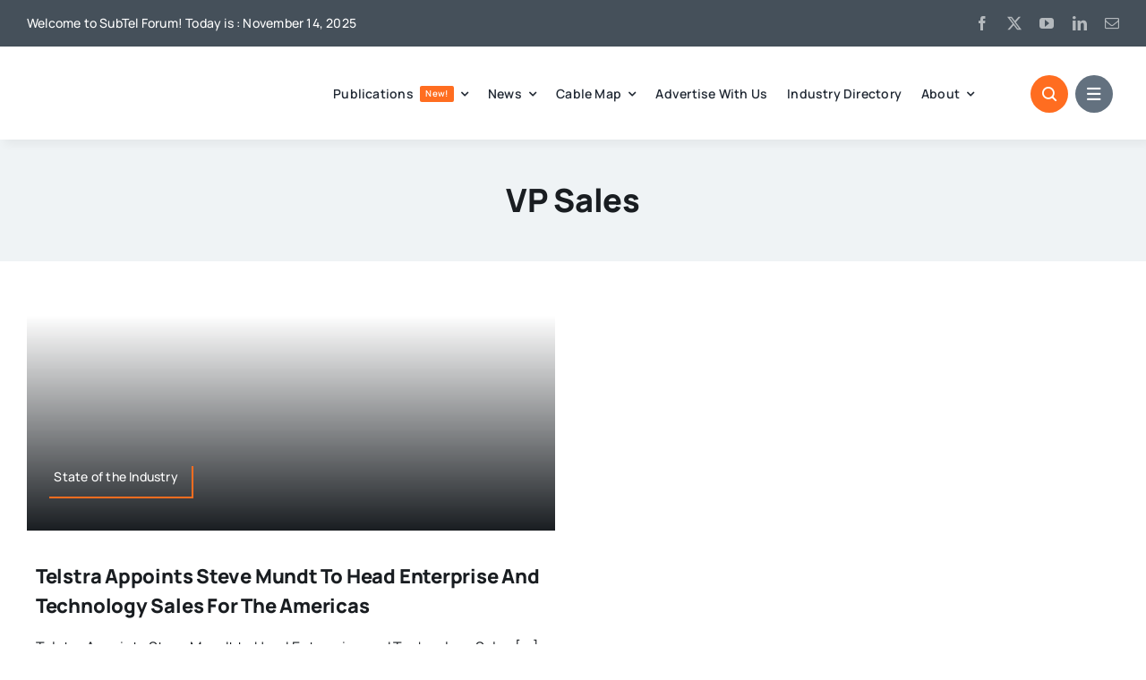

--- FILE ---
content_type: application/javascript; charset=UTF-8
request_url: https://subtelforum.com/cdn-cgi/challenge-platform/scripts/jsd/main.js
body_size: 4376
content:
window._cf_chl_opt={nMUP5:'b'};~function(f3,O,T,E,R,g,W,Y){f3=P,function(D,a,fz,f2,e,S){for(fz={D:513,a:481,e:570,S:543,Q:561,k:480,s:456,H:566,G:482,F:455,M:529,c:500},f2=P,e=D();!![];)try{if(S=-parseInt(f2(fz.D))/1*(-parseInt(f2(fz.a))/2)+-parseInt(f2(fz.e))/3*(-parseInt(f2(fz.S))/4)+-parseInt(f2(fz.Q))/5*(parseInt(f2(fz.k))/6)+parseInt(f2(fz.s))/7*(-parseInt(f2(fz.H))/8)+-parseInt(f2(fz.G))/9*(-parseInt(f2(fz.F))/10)+parseInt(f2(fz.M))/11+-parseInt(f2(fz.c))/12,S===a)break;else e.push(e.shift())}catch(Q){e.push(e.shift())}}(f,925641),O=this||self,T=O[f3(453)],E={},E[f3(463)]='o',E[f3(533)]='s',E[f3(514)]='u',E[f3(511)]='z',E[f3(556)]='n',E[f3(467)]='I',E[f3(549)]='b',R=E,O[f3(476)]=function(D,S,Q,s,fQ,fZ,fC,f8,G,F,M,U,A,V){if(fQ={D:552,a:504,e:470,S:552,Q:538,k:534,s:478,H:538,G:478,F:485,M:457,c:520,U:498,v:532},fZ={D:479,a:520,e:550},fC={D:517,a:469,e:497,S:474},f8=f3,null===S||S===void 0)return s;for(G=N(S),D[f8(fQ.D)][f8(fQ.a)]&&(G=G[f8(fQ.e)](D[f8(fQ.S)][f8(fQ.a)](S))),G=D[f8(fQ.Q)][f8(fQ.k)]&&D[f8(fQ.s)]?D[f8(fQ.H)][f8(fQ.k)](new D[(f8(fQ.G))](G)):function(J,f9,B){for(f9=f8,J[f9(fZ.D)](),B=0;B<J[f9(fZ.a)];J[B+1]===J[B]?J[f9(fZ.e)](B+1,1):B+=1);return J}(G),F='nAsAaAb'.split('A'),F=F[f8(fQ.F)][f8(fQ.M)](F),M=0;M<G[f8(fQ.c)];U=G[M],A=y(D,S,U),F(A)?(V='s'===A&&!D[f8(fQ.U)](S[U]),f8(fQ.v)===Q+U?H(Q+U,A):V||H(Q+U,S[U])):H(Q+U,A),M++);return s;function H(J,B,f7){f7=P,Object[f7(fC.D)][f7(fC.a)][f7(fC.e)](s,B)||(s[B]=[]),s[B][f7(fC.S)](J)}},g=f3(518)[f3(507)](';'),W=g[f3(485)][f3(457)](g),O[f3(554)]=function(D,S,fs,ff,Q,k,s,H){for(fs={D:473,a:520,e:516,S:474,Q:530},ff=f3,Q=Object[ff(fs.D)](S),k=0;k<Q[ff(fs.a)];k++)if(s=Q[k],'f'===s&&(s='N'),D[s]){for(H=0;H<S[Q[k]][ff(fs.a)];-1===D[s][ff(fs.e)](S[Q[k]][H])&&(W(S[Q[k]][H])||D[s][ff(fs.S)]('o.'+S[Q[k]][H])),H++);}else D[s]=S[Q[k]][ff(fs.Q)](function(G){return'o.'+G})},Y=function(fB,fJ,fn,fA,ft,fT,a,e,S){return fB={D:505,a:545},fJ={D:571,a:474,e:571,S:571,Q:502,k:468,s:474},fn={D:520},fA={D:520,a:468,e:517,S:469,Q:497,k:517,s:469,H:497,G:469,F:541,M:474,c:474,U:541,v:571,b:517,A:497,V:541,n:474,J:541,B:571,I:474,h:502},ft={D:475,a:468},fT=f3,a=String[fT(fB.D)],e={'h':function(Q){return null==Q?'':e.g(Q,6,function(k,fE){return fE=P,fE(ft.D)[fE(ft.a)](k)})},'g':function(Q,s,H,fr,G,F,M,U,A,V,J,B,I,K,o,x,f0,f1){if(fr=fT,Q==null)return'';for(F={},M={},U='',A=2,V=3,J=2,B=[],I=0,K=0,o=0;o<Q[fr(fA.D)];o+=1)if(x=Q[fr(fA.a)](o),Object[fr(fA.e)][fr(fA.S)][fr(fA.Q)](F,x)||(F[x]=V++,M[x]=!0),f0=U+x,Object[fr(fA.k)][fr(fA.s)][fr(fA.H)](F,f0))U=f0;else{if(Object[fr(fA.k)][fr(fA.G)][fr(fA.H)](M,U)){if(256>U[fr(fA.F)](0)){for(G=0;G<J;I<<=1,s-1==K?(K=0,B[fr(fA.M)](H(I)),I=0):K++,G++);for(f1=U[fr(fA.F)](0),G=0;8>G;I=I<<1.75|1&f1,s-1==K?(K=0,B[fr(fA.M)](H(I)),I=0):K++,f1>>=1,G++);}else{for(f1=1,G=0;G<J;I=f1|I<<1,K==s-1?(K=0,B[fr(fA.c)](H(I)),I=0):K++,f1=0,G++);for(f1=U[fr(fA.U)](0),G=0;16>G;I=I<<1|1.11&f1,s-1==K?(K=0,B[fr(fA.c)](H(I)),I=0):K++,f1>>=1,G++);}A--,0==A&&(A=Math[fr(fA.v)](2,J),J++),delete M[U]}else for(f1=F[U],G=0;G<J;I=I<<1.37|f1&1,s-1==K?(K=0,B[fr(fA.M)](H(I)),I=0):K++,f1>>=1,G++);U=(A--,A==0&&(A=Math[fr(fA.v)](2,J),J++),F[f0]=V++,String(x))}if(''!==U){if(Object[fr(fA.b)][fr(fA.G)][fr(fA.A)](M,U)){if(256>U[fr(fA.V)](0)){for(G=0;G<J;I<<=1,s-1==K?(K=0,B[fr(fA.n)](H(I)),I=0):K++,G++);for(f1=U[fr(fA.J)](0),G=0;8>G;I=1.89&f1|I<<1,K==s-1?(K=0,B[fr(fA.n)](H(I)),I=0):K++,f1>>=1,G++);}else{for(f1=1,G=0;G<J;I=f1|I<<1,s-1==K?(K=0,B[fr(fA.c)](H(I)),I=0):K++,f1=0,G++);for(f1=U[fr(fA.V)](0),G=0;16>G;I=I<<1|1&f1,K==s-1?(K=0,B[fr(fA.M)](H(I)),I=0):K++,f1>>=1,G++);}A--,0==A&&(A=Math[fr(fA.B)](2,J),J++),delete M[U]}else for(f1=F[U],G=0;G<J;I=f1&1.29|I<<1,K==s-1?(K=0,B[fr(fA.c)](H(I)),I=0):K++,f1>>=1,G++);A--,0==A&&J++}for(f1=2,G=0;G<J;I=I<<1|1.68&f1,K==s-1?(K=0,B[fr(fA.n)](H(I)),I=0):K++,f1>>=1,G++);for(;;)if(I<<=1,s-1==K){B[fr(fA.I)](H(I));break}else K++;return B[fr(fA.h)]('')},'j':function(Q,fV,fR){return fV={D:541},fR=fT,Q==null?'':Q==''?null:e.i(Q[fR(fn.D)],32768,function(k,fd){return fd=fR,Q[fd(fV.D)](k)})},'i':function(Q,s,H,fy,G,F,M,U,A,V,J,B,I,K,o,x,f1,f0){for(fy=fT,G=[],F=4,M=4,U=3,A=[],B=H(0),I=s,K=1,V=0;3>V;G[V]=V,V+=1);for(o=0,x=Math[fy(fJ.D)](2,2),J=1;J!=x;f0=B&I,I>>=1,I==0&&(I=s,B=H(K++)),o|=J*(0<f0?1:0),J<<=1);switch(o){case 0:for(o=0,x=Math[fy(fJ.D)](2,8),J=1;J!=x;f0=B&I,I>>=1,0==I&&(I=s,B=H(K++)),o|=J*(0<f0?1:0),J<<=1);f1=a(o);break;case 1:for(o=0,x=Math[fy(fJ.D)](2,16),J=1;J!=x;f0=I&B,I>>=1,0==I&&(I=s,B=H(K++)),o|=(0<f0?1:0)*J,J<<=1);f1=a(o);break;case 2:return''}for(V=G[3]=f1,A[fy(fJ.a)](f1);;){if(K>Q)return'';for(o=0,x=Math[fy(fJ.e)](2,U),J=1;x!=J;f0=B&I,I>>=1,I==0&&(I=s,B=H(K++)),o|=J*(0<f0?1:0),J<<=1);switch(f1=o){case 0:for(o=0,x=Math[fy(fJ.S)](2,8),J=1;x!=J;f0=B&I,I>>=1,0==I&&(I=s,B=H(K++)),o|=J*(0<f0?1:0),J<<=1);G[M++]=a(o),f1=M-1,F--;break;case 1:for(o=0,x=Math[fy(fJ.e)](2,16),J=1;J!=x;f0=I&B,I>>=1,0==I&&(I=s,B=H(K++)),o|=J*(0<f0?1:0),J<<=1);G[M++]=a(o),f1=M-1,F--;break;case 2:return A[fy(fJ.Q)]('')}if(0==F&&(F=Math[fy(fJ.S)](2,U),U++),G[f1])f1=G[f1];else if(M===f1)f1=V+V[fy(fJ.k)](0);else return null;A[fy(fJ.s)](f1),G[M++]=V+f1[fy(fJ.k)](0),F--,V=f1,0==F&&(F=Math[fy(fJ.S)](2,U),U++)}}},S={},S[fT(fB.a)]=e.h,S}(),C();function z(D,fG,fi){return fG={D:499},fi=f3,Math[fi(fG.D)]()<D}function f(fx){return fx='object,onreadystatechange,removeChild,cloudflare-invisible,bigint,charAt,hasOwnProperty,concat,detail,clientInformation,keys,push,0ElYNeaJ8KuZWoyDv2pfrLjc6G-gBA74nTh+UO93P5$qxktXMQwImzF1CSdRHVibs,Ijql6,getPrototypeOf,Set,sort,1519632gGZyny,54bRNAbJ,132795YRJxac,/jsd/oneshot/93954b626b88/0.10112770937944059:1763166276:Vn8FCqblT2TJ9lmRUY8h0zz_wKGQkWnpRy3m34Mkx2g/,display: none,includes,timeout,open,XMLHttpRequest,parent,floor,createElement,appendChild,jsd,ontimeout,onerror,style,call,isNaN,random,8744520fyRRYy,now,join,xhr-error,getOwnPropertyNames,fromCharCode,JwVtE8,split,DOMContentLoaded,chlApiUrl,chlApiClientVersion,symbol,navigator,21193HEQDCB,undefined,body,indexOf,prototype,_cf_chl_opt;kdLcs8;ZYSYt6;mJfw0;CntK7;Fikdj5;PZulp7;bMAJa5;LsaOO2;cwlZd3;xrOqw4;MoGZ8;ZxbA6;vlPW5;Ijql6;UxIdq5;sfiTj7;FtwmA0,catch,length,error,http-code:,contentWindow,isArray,postMessage,source,onload,/cdn-cgi/challenge-platform/h/,16408876FcuZfX,map,readyState,d.cookie,string,from,/invisible/jsd,tabIndex,POST,Array,contentDocument,__CF$cv$params,charCodeAt,/b/ov1/0.10112770937944059:1763166276:Vn8FCqblT2TJ9lmRUY8h0zz_wKGQkWnpRy3m34Mkx2g/,1448088SecLaW,Function,LRqfgCniZ,chctx,event,chlApiSitekey,boolean,splice,error on cf_chl_props,Object,stringify,UxIdq5,function,number,errorInfoObject,evkH5,_cf_chl_opt,status,30ONvspl,success,api,[native code],sid,27544gYfswd,chlApiRumWidgetAgeMs,loading,VIQF7,3svAxym,pow,toString,document,iframe,1130ZzNADV,1869hPHuzU,bind,nMUP5,send,msg,addEventListener,Brug8'.split(','),f=function(){return fx},f()}function j(fH,fP,S,Q,k,s,H){fP=(fH={D:491,a:454,e:496,S:484,Q:536,k:515,s:492,H:523,G:472,F:512,M:539,c:465},f3);try{return S=T[fP(fH.D)](fP(fH.a)),S[fP(fH.e)]=fP(fH.S),S[fP(fH.Q)]='-1',T[fP(fH.k)][fP(fH.s)](S),Q=S[fP(fH.H)],k={},k=Ijql6(Q,Q,'',k),k=Ijql6(Q,Q[fP(fH.G)]||Q[fP(fH.F)],'n.',k),k=Ijql6(Q,S[fP(fH.M)],'d.',k),T[fP(fH.k)][fP(fH.c)](S),s={},s.r=k,s.e=null,s}catch(G){return H={},H.r={},H.e=G,H}}function X(fF,fD,D,a,e,S){return fF={D:540,a:490,e:490,S:501},fD=f3,D=O[fD(fF.D)],a=3600,e=Math[fD(fF.a)](+atob(D.t)),S=Math[fD(fF.e)](Date[fD(fF.S)]()/1e3),S-e>a?![]:!![]}function N(D,fY,f6,e){for(fY={D:470,a:473,e:477},f6=f3,e=[];D!==null;e=e[f6(fY.D)](Object[f6(fY.a)](D)),D=Object[f6(fY.e)](D));return e}function m(D,a,fU,fq,fc,fM,fa,e,S){fU={D:540,a:488,e:487,S:537,Q:528,k:559,s:458,H:483,G:563,F:486,M:494,c:527,U:495,v:459,b:545,A:553},fq={D:503},fc={D:560,a:562,e:522,S:560},fM={D:486},fa=f3,e=O[fa(fU.D)],S=new O[(fa(fU.a))](),S[fa(fU.e)](fa(fU.S),fa(fU.Q)+O[fa(fU.k)][fa(fU.s)]+fa(fU.H)+e.r),e[fa(fU.G)]&&(S[fa(fU.F)]=5e3,S[fa(fU.M)]=function(fe){fe=fa,a(fe(fM.D))}),S[fa(fU.c)]=function(fu){fu=fa,S[fu(fc.D)]>=200&&S[fu(fc.D)]<300?a(fu(fc.a)):a(fu(fc.e)+S[fu(fc.S)])},S[fa(fU.U)]=function(fS){fS=fa,a(fS(fq.D))},S[fa(fU.v)](Y[fa(fU.b)](JSON[fa(fU.A)](D)))}function C(fl,fp,fh,fN,D,a,e,S,Q){if(fl={D:540,a:563,e:531,S:568,Q:461,k:461,s:508,H:464},fp={D:531,a:568,e:464},fh={D:551},fN=f3,D=O[fN(fl.D)],!D)return;if(!X())return;(a=![],e=D[fN(fl.a)]===!![],S=function(fg,k){if(fg=fN,!a){if(a=!![],!X())return;k=j(),m(k.r,function(s){Z(D,s)}),k.e&&L(fg(fh.D),k.e)}},T[fN(fl.e)]!==fN(fl.S))?S():O[fN(fl.Q)]?T[fN(fl.k)](fN(fl.s),S):(Q=T[fN(fl.H)]||function(){},T[fN(fl.H)]=function(fW){fW=fN,Q(),T[fW(fp.D)]!==fW(fp.a)&&(T[fW(fp.e)]=Q,S())})}function y(D,e,S,fL,f5,Q){f5=(fL={D:519,a:538,e:524,S:555},f3);try{return e[S][f5(fL.D)](function(){}),'p'}catch(k){}try{if(null==e[S])return e[S]===void 0?'u':'x'}catch(s){return'i'}return D[f5(fL.a)][f5(fL.e)](e[S])?'a':e[S]===D[f5(fL.a)]?'D':e[S]===!0?'T':e[S]===!1?'F':(Q=typeof e[S],f5(fL.S)==Q?d(D,e[S])?'N':'f':R[Q]||'?')}function Z(e,S,fo,fj,Q,k,s){if(fo={D:466,a:563,e:562,S:526,Q:565,k:547,s:489,H:525,G:547,F:521,M:471},fj=f3,Q=fj(fo.D),!e[fj(fo.a)])return;S===fj(fo.e)?(k={},k[fj(fo.S)]=Q,k[fj(fo.Q)]=e.r,k[fj(fo.k)]=fj(fo.e),O[fj(fo.s)][fj(fo.H)](k,'*')):(s={},s[fj(fo.S)]=Q,s[fj(fo.Q)]=e.r,s[fj(fo.G)]=fj(fo.F),s[fj(fo.M)]=S,O[fj(fo.s)][fj(fo.H)](s,'*'))}function P(i,D,a){return a=f(),P=function(e,u,S){return e=e-453,S=a[e],S},P(i,D)}function L(Q,k,fw,fO,s,H,G,F,M,c,U,v){if(fw={D:460,a:521,e:540,S:528,Q:559,k:458,s:542,H:535,G:488,F:487,M:537,c:486,U:494,v:548,b:558,A:509,V:569,n:567,J:559,B:506,I:510,h:559,K:462,l:557,o:546,x:526,f0:493,f1:459,ft:545},fO=f3,!z(.01))return![];H=(s={},s[fO(fw.D)]=Q,s[fO(fw.a)]=k,s);try{G=O[fO(fw.e)],F=fO(fw.S)+O[fO(fw.Q)][fO(fw.k)]+fO(fw.s)+G.r+fO(fw.H),M=new O[(fO(fw.G))](),M[fO(fw.F)](fO(fw.M),F),M[fO(fw.c)]=2500,M[fO(fw.U)]=function(){},c={},c[fO(fw.v)]=O[fO(fw.Q)][fO(fw.b)],c[fO(fw.A)]=O[fO(fw.Q)][fO(fw.V)],c[fO(fw.n)]=O[fO(fw.J)][fO(fw.B)],c[fO(fw.I)]=O[fO(fw.h)][fO(fw.K)],U=c,v={},v[fO(fw.l)]=H,v[fO(fw.o)]=U,v[fO(fw.x)]=fO(fw.f0),M[fO(fw.f1)](Y[fO(fw.ft)](v))}catch(b){}}function d(D,e,fX,f4){return fX={D:544,a:517,e:572,S:497,Q:516,k:564},f4=f3,e instanceof D[f4(fX.D)]&&0<D[f4(fX.D)][f4(fX.a)][f4(fX.e)][f4(fX.S)](e)[f4(fX.Q)](f4(fX.k))}}()